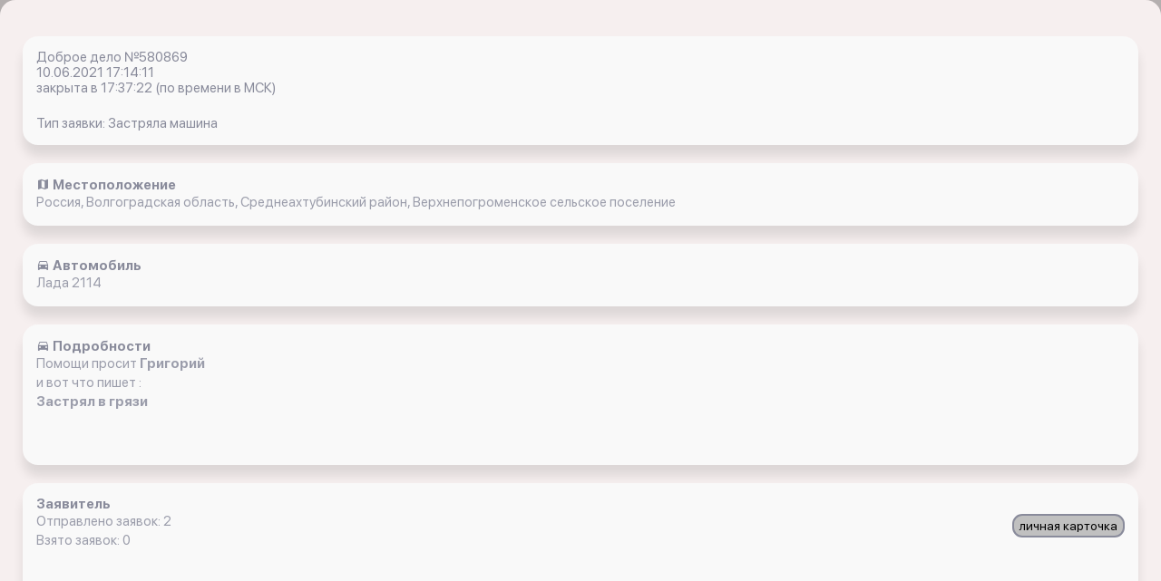

--- FILE ---
content_type: text/html; charset=UTF-8
request_url: https://x-15.ru/app_ios/z/all/580869/
body_size: 3175
content:

<!DOCTYPE html>
        <html lang=ru>
<head>



	<title>Вытащить застрявшую машину Лада 2114 застряла в   Россия, Волгоградская область, Среднеахтубинский район, Верхнепогроменское сельское поселение   10.06.2021 17:14:11 </title>
	<link href="/bitrix/templates/jeepalert_ios/components/bitrix/catalog/orders/style.css?1699224313697" type="text/css"  rel="stylesheet" />
<link href="/bitrix/templates/jeepalert_ios/components/bitrix/catalog/orders/bitrix/catalog.element/.default/style.css?169922482032708" type="text/css"  rel="stylesheet" />
<link href="/bitrix/templates/jeepalert_ios/css/libs.min.css?1699224178108792" type="text/css"  data-template-style="true"  rel="stylesheet" />
<link href="/bitrix/templates/jeepalert_ios/css/all.css?170807348124666" type="text/css"  data-template-style="true"  rel="stylesheet" />
	<meta name="description" content=Помогите вытащить застрявшую машину Лада 2114 доброволец  Виктор в   Россия, Волгоградская область, Среднеахтубинский район, Верхнепогроменское сельское поселение с автомобилем GWM POER с помощью  динамическая стропа 09.05.2021 00:49:40" />
	

	<meta content="text/html;charset=utf-8" http-equiv="Content-Type">
	<meta name="viewport" content="width=device-width, initial-scale=1, shrink-to-fit=no, user-scalable=no">
			<link rel=”canonical” href='https://x-15.ru/app_ios/z/all/580869/' />



<script src="/bitrix/js/main/core/core.js"></script>
  
<script src="/bitrix/templates/jeepalert_ios/js/jquery.min.js"></script>
</head>



<body class="bg_gray">



		


	 
<link rel="stylesheet" href="https://cdnjs.cloudflare.com/ajax/libs/fancybox/3.5.7/jquery.fancybox.min.css" integrity="sha512-H9jrZiiopUdsLpg94A333EfumgUBpO9MdbxStdeITo+KEIMaNfHNvwyjjDJb+ERPaRS6DpyRlKbvPUasNItRyw==" crossorigin="anonymous" />

<script src="https://cdnjs.cloudflare.com/ajax/libs/fancybox/3.5.7/jquery.fancybox.min.js" integrity="sha512-uURl+ZXMBrF4AwGaWmEetzrd+J5/8NRkWAvJx5sbPSSuOb0bZLqf+tOzniObO00BjHa/dD7gub9oCGMLPQHtQA==" crossorigin="anonymous" async></script>






<div class="wrapper">

    <div class="profile_about">
        <div class="container">


	

<div class="one_article"> 				
		

	<em class="data">Доброе дело №580869 <br>10.06.2021 17:14:11</em>

	
 

	<em class="data">закрыта в 17:37:22 (по времени в МСК)</em> 












<br>

<em class="data">Тип заявки: Застряла машина</em>

</div>

<div class="one_article"> 
<em class="data"><i class="mdi mdi-map"></i><b> Местоположение</b></em>   
<div id="text1"><p>Россия, Волгоградская область, Среднеахтубинский район, Верхнепогроменское сельское поселение</p></div> 

<script>
//кнопка копировать
function copytext(el) {
    var $tmp = $("<textarea>");
    $("body").append($tmp);
    $tmp.val($(el).text()).select();
    document.execCommand("copy");
    $tmp.remove();
}   
</script>



		
						
</div>
<div class="one_article"> 

<em class="data"><i class="mdi mdi-car"></i><b> Автомобиль</b></em> 

<p>Лада 2114</p>
	





</div>
<div class="one_article">
 <em class="data"><i class="mdi mdi-car"></i><b> Подробности</b></em> 
   <p> Помощи просит <b>Григорий</b></p>  
<p> 

 
и вот что пишет


  
:</p>


 <p><b>Застрял в грязи</b></p>
 </br></br>
  
  

 
  
  




	
			


</div>




<div class="one_article">
 <em class="data"><b> Заявитель</b></em> 
 <div style="float:right"><a href="/app_ios/z/s/index.php?i=64453"><button class="btn">личная карточка</button></a></div>
 
<p>Отправлено заявок: 2</p>
<p>Взято заявок: 0</p>
	

  </br>
<div class="wrapper">

  </br>
 <a href="/app_ios/z/s/index.php?i=64453">
  		
		
	
					
		
				
			
				
			
				
			
	
</a>

</div>
</div>







	
<div class="one_article">
 <em class="data"><b> Статистика заявки</b></em> 
 
<div style="float:right"><a href="/app_ios/o/all/?id=580869"><button class="btn">ОТКЛИКИ</button></a></div>


<p>Количество просмотров: 355</p>

<p>Всего откликов: 1</p>

</p>

 
	</div>
	
	
	
	
<div class="one_article">






<!--Заявка взята-->





<!--Заявка взята кем-то-->

	


<div class="header1">
<p><b>Виктор</b> выехал вытаскивать застрявшую машину на своем автомобиле GWM POER </p>
</div>

 <em class="data">На заявку выехал: <b>Виктор</b> </em>  

<!--- 
 <div style="float:right">
<a href="/s/"> <button style="btn">Профиль в Сети X</button></a>
</div>
--->


<div style="float:right"><a href="/app_ios/z/s/index.php?i=67943"><button class="btn">личная карточка</button></a></div>

<div class="wrapper">
 
 
  		
		
					
		
				
			
		<img src="/images/7.png" width=100px >
		
			<img src="/images/11.png" width=100px >
			
			
	


</div>


	<em class="data">помогает бесплатно </em> 
</br>

<p> Машина: <b>GWM POER</b></p><p>Снаряжение: <b> динамическая стропа</b></p><p>Насел. пункт: <b>Волгоград</b></p></br>


<p>Отправлено заявок: 0</p>
<p>Взято заявок: 6</p>
<p>в т.ч. бесплатно: 6</p>







<div>
 <img title="Виктор оказал услугу и вытащил застрявшую машину с помощью своего GWM POER" alt="фото застрявшего GWM POER Волгоград" width="100%" src="https://upload-d204e38f147dbd94e68d839900bff28c.storage.yandexcloud.net/resize_cache/54120/7167f1942a6d14ec68910d58827ee14d/main/e57/e57613db96cb61558a8327b0582e3247/14b7e0805f4337eaffb5f9d2ddbb4bb3.jpg" /> </div>


 


<p> <a href="/app_ios/"> авторизуйтесь </a> чтобы получить возможность откликнуться на заявку</p>









 </div>

	



			 
	</div>			 




        </div>
    </div>
</div>


<script>	
	$(document).ready(function(){
    $("#showHideContent5").click(function () {
        if ($("#content5").is(":hidden")) {
            $("#content5").show("slow");
        } else {
            $("#content5").hide("slow");
        }
        return false;
    });
});
    
</script>
<script>	
	$(document).ready(function(){
    $("#showHideContent1").click(function () {
        if ($("#content1").is(":hidden")) {
            $("#content1").show("slow");
        } else {
            $("#content1").hide("slow");
        }
        return false;
    });
});
    
</script>

<script>	
	$(document).ready(function(){
    $("#showHideContent").click(function () {
        if ($("#content").is(":hidden")) {
            $("#content").show("slow");
        } else {
            $("#content").hide("slow");
        }
        return false;
    });
});
    
</script>


<script>
var idz = '580869';
$.post(
  "/app_ios/lk/push/last_z.php",
  {
    UF_LAST: idz
  },
  onAjaxSuccess
);
 
function onAjaxSuccess(data)
{

}
</script>





   
		
<script>
    var smoothJumpUp = function() {
        if (document.body.scrollTop>0 || document.documentElement.scrollTop>0) {
            window.scrollBy(0,-50);
            setTimeout(smoothJumpUp, 20);
        }
    }
    
    window.onscroll = function() {
      var scrolled = window.pageYOffset || document.documentElement.scrollTop;
      if (scrolled > 100) {
      	document.getElementById('upbutton').style.display = 'block';
      } else {
      	document.getElementById('upbutton').style.display = 'none';
      }
    }
</script>









				<!-- Yandex.Metrika counter -->
<script type="text/javascript" >
   (function(m,e,t,r,i,k,a){m[i]=m[i]||function(){(m[i].a=m[i].a||[]).push(arguments)};
   m[i].l=1*new Date();k=e.createElement(t),a=e.getElementsByTagName(t)[0],k.async=1,k.src=r,a.parentNode.insertBefore(k,a)})
   (window, document, "script", "https://mc.yandex.ru/metrika/tag.js", "ym");

   ym(42783669, "init", {
        clickmap:true,
        trackLinks:true,
        accurateTrackBounce:true,
        webvisor:true
   });
</script>
<noscript><div><img src="https://mc.yandex.ru/watch/42783669" style="position:absolute; left:-9999px;" alt="" /></div></noscript>
<!-- /Yandex.Metrika counter -->

</body>
</html>